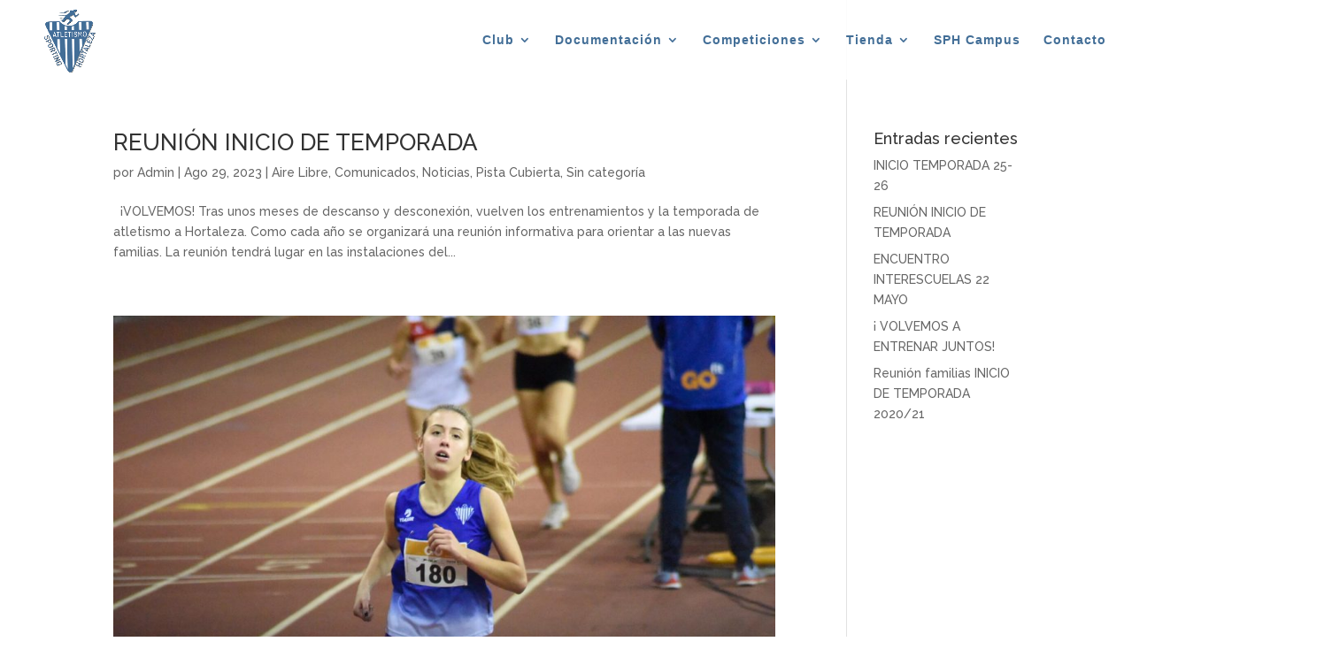

--- FILE ---
content_type: text/html; charset=UTF-8
request_url: https://atletismosportingdehortaleza.com/seccion/pista-cubierta/page/2/?et_blog
body_size: 10019
content:
<!DOCTYPE html>
<html lang="es">
<head>
	<meta charset="UTF-8" />
<meta http-equiv="X-UA-Compatible" content="IE=edge">
	<link rel="pingback" href="https://atletismosportingdehortaleza.com/xmlrpc.php" />

	<script type="text/javascript">
		document.documentElement.className = 'js';
	</script>
	
	<script>var et_site_url='https://atletismosportingdehortaleza.com';var et_post_id='0';function et_core_page_resource_fallback(a,b){"undefined"===typeof b&&(b=a.sheet.cssRules&&0===a.sheet.cssRules.length);b&&(a.onerror=null,a.onload=null,a.href?a.href=et_site_url+"/?et_core_page_resource="+a.id+et_post_id:a.src&&(a.src=et_site_url+"/?et_core_page_resource="+a.id+et_post_id))}
</script>
	<!-- This site is optimized with the Yoast SEO plugin v14.9 - https://yoast.com/wordpress/plugins/seo/ -->
	<title>Pista Cubierta archivos - Sporting de Hortaleza</title>
	<meta name="robots" content="index, follow, max-snippet:-1, max-image-preview:large, max-video-preview:-1" />
	<link rel="canonical" href="https://atletismosportingdehortaleza.com/seccion/pista-cubierta/" />
	<meta property="og:locale" content="es_ES" />
	<meta property="og:type" content="article" />
	<meta property="og:title" content="Pista Cubierta archivos - Sporting de Hortaleza" />
	<meta property="og:url" content="https://atletismosportingdehortaleza.com/seccion/pista-cubierta/" />
	<meta property="og:site_name" content="Sporting de Hortaleza" />
	<meta name="twitter:card" content="summary_large_image" />
	<script type="application/ld+json" class="yoast-schema-graph">{"@context":"https://schema.org","@graph":[{"@type":"WebSite","@id":"https://atletismosportingdehortaleza.com/#website","url":"https://atletismosportingdehortaleza.com/","name":"Sporting de Hortaleza","description":"Club de Atletismo","potentialAction":[{"@type":"SearchAction","target":"https://atletismosportingdehortaleza.com/?s={search_term_string}","query-input":"required name=search_term_string"}],"inLanguage":"es"},{"@type":"CollectionPage","@id":"https://atletismosportingdehortaleza.com/seccion/pista-cubierta/#webpage","url":"https://atletismosportingdehortaleza.com/seccion/pista-cubierta/","name":"Pista Cubierta archivos - Sporting de Hortaleza","isPartOf":{"@id":"https://atletismosportingdehortaleza.com/#website"},"inLanguage":"es","potentialAction":[{"@type":"ReadAction","target":["https://atletismosportingdehortaleza.com/seccion/pista-cubierta/"]}]}]}</script>
	<!-- / Yoast SEO plugin. -->


<link rel='dns-prefetch' href='//s.w.org' />
<link rel="alternate" type="application/rss+xml" title="Sporting de Hortaleza &raquo; Feed" href="https://atletismosportingdehortaleza.com/feed/" />
<link rel="alternate" type="application/rss+xml" title="Sporting de Hortaleza &raquo; Feed de los comentarios" href="https://atletismosportingdehortaleza.com/comments/feed/" />
<link rel="alternate" type="application/rss+xml" title="Sporting de Hortaleza &raquo; Categoría Pista Cubierta del feed" href="https://atletismosportingdehortaleza.com/seccion/pista-cubierta/feed/" />
		<script type="text/javascript">
			window._wpemojiSettings = {"baseUrl":"https:\/\/s.w.org\/images\/core\/emoji\/13.0.0\/72x72\/","ext":".png","svgUrl":"https:\/\/s.w.org\/images\/core\/emoji\/13.0.0\/svg\/","svgExt":".svg","source":{"concatemoji":"https:\/\/atletismosportingdehortaleza.com\/wp-includes\/js\/wp-emoji-release.min.js?ver=5.5.17"}};
			!function(e,a,t){var n,r,o,i=a.createElement("canvas"),p=i.getContext&&i.getContext("2d");function s(e,t){var a=String.fromCharCode;p.clearRect(0,0,i.width,i.height),p.fillText(a.apply(this,e),0,0);e=i.toDataURL();return p.clearRect(0,0,i.width,i.height),p.fillText(a.apply(this,t),0,0),e===i.toDataURL()}function c(e){var t=a.createElement("script");t.src=e,t.defer=t.type="text/javascript",a.getElementsByTagName("head")[0].appendChild(t)}for(o=Array("flag","emoji"),t.supports={everything:!0,everythingExceptFlag:!0},r=0;r<o.length;r++)t.supports[o[r]]=function(e){if(!p||!p.fillText)return!1;switch(p.textBaseline="top",p.font="600 32px Arial",e){case"flag":return s([127987,65039,8205,9895,65039],[127987,65039,8203,9895,65039])?!1:!s([55356,56826,55356,56819],[55356,56826,8203,55356,56819])&&!s([55356,57332,56128,56423,56128,56418,56128,56421,56128,56430,56128,56423,56128,56447],[55356,57332,8203,56128,56423,8203,56128,56418,8203,56128,56421,8203,56128,56430,8203,56128,56423,8203,56128,56447]);case"emoji":return!s([55357,56424,8205,55356,57212],[55357,56424,8203,55356,57212])}return!1}(o[r]),t.supports.everything=t.supports.everything&&t.supports[o[r]],"flag"!==o[r]&&(t.supports.everythingExceptFlag=t.supports.everythingExceptFlag&&t.supports[o[r]]);t.supports.everythingExceptFlag=t.supports.everythingExceptFlag&&!t.supports.flag,t.DOMReady=!1,t.readyCallback=function(){t.DOMReady=!0},t.supports.everything||(n=function(){t.readyCallback()},a.addEventListener?(a.addEventListener("DOMContentLoaded",n,!1),e.addEventListener("load",n,!1)):(e.attachEvent("onload",n),a.attachEvent("onreadystatechange",function(){"complete"===a.readyState&&t.readyCallback()})),(n=t.source||{}).concatemoji?c(n.concatemoji):n.wpemoji&&n.twemoji&&(c(n.twemoji),c(n.wpemoji)))}(window,document,window._wpemojiSettings);
		</script>
		<meta content="Divi v.4.5.6" name="generator"/><style type="text/css">
img.wp-smiley,
img.emoji {
	display: inline !important;
	border: none !important;
	box-shadow: none !important;
	height: 1em !important;
	width: 1em !important;
	margin: 0 .07em !important;
	vertical-align: -0.1em !important;
	background: none !important;
	padding: 0 !important;
}
</style>
	<link rel='stylesheet' id='sb_instagram_styles-css'  href='https://atletismosportingdehortaleza.com/wp-content/plugins/instagram-feed/css/sbi-styles.min.css?ver=2.9.1' type='text/css' media='all' />
<link rel='stylesheet' id='divi-style-css'  href='https://atletismosportingdehortaleza.com/wp-content/themes/Divi/style.css?ver=4.5.6' type='text/css' media='all' />
<link rel='stylesheet' id='dashicons-css'  href='https://atletismosportingdehortaleza.com/wp-includes/css/dashicons.min.css?ver=5.5.17' type='text/css' media='all' />
<script type='text/javascript' src='https://atletismosportingdehortaleza.com/wp-includes/js/jquery/jquery.js?ver=1.12.4-wp' id='jquery-core-js'></script>
<script type='text/javascript' src='https://atletismosportingdehortaleza.com/wp-content/themes/Divi/core/admin/js/es6-promise.auto.min.js?ver=5.5.17' id='es6-promise-js'></script>
<script type='text/javascript' id='et-core-api-spam-recaptcha-js-extra'>
/* <![CDATA[ */
var et_core_api_spam_recaptcha = {"site_key":"","page_action":{"action":"reunion_inicio_de_temporada"}};
/* ]]> */
</script>
<script type='text/javascript' src='https://atletismosportingdehortaleza.com/wp-content/themes/Divi/core/admin/js/recaptcha.js?ver=5.5.17' id='et-core-api-spam-recaptcha-js'></script>
<link rel="https://api.w.org/" href="https://atletismosportingdehortaleza.com/wp-json/" /><link rel="alternate" type="application/json" href="https://atletismosportingdehortaleza.com/wp-json/wp/v2/categories/4" /><link rel="EditURI" type="application/rsd+xml" title="RSD" href="https://atletismosportingdehortaleza.com/xmlrpc.php?rsd" />
<link rel="wlwmanifest" type="application/wlwmanifest+xml" href="https://atletismosportingdehortaleza.com/wp-includes/wlwmanifest.xml" /> 
<meta name="generator" content="WordPress 5.5.17" />
<meta name="viewport" content="width=device-width, initial-scale=1.0, maximum-scale=1.0, user-scalable=0" /><link rel="icon" href="https://atletismosportingdehortaleza.com/wp-content/uploads/2020/01/cropped-sportingpng-32x32.png" sizes="32x32" />
<link rel="icon" href="https://atletismosportingdehortaleza.com/wp-content/uploads/2020/01/cropped-sportingpng-192x192.png" sizes="192x192" />
<link rel="apple-touch-icon" href="https://atletismosportingdehortaleza.com/wp-content/uploads/2020/01/cropped-sportingpng-180x180.png" />
<meta name="msapplication-TileImage" content="https://atletismosportingdehortaleza.com/wp-content/uploads/2020/01/cropped-sportingpng-270x270.png" />
<link rel="stylesheet" id="et-divi-customizer-global-cached-inline-styles" href="https://atletismosportingdehortaleza.com/wp-content/et-cache/global/et-divi-customizer-global-17675357293822.min.css" onerror="et_core_page_resource_fallback(this, true)" onload="et_core_page_resource_fallback(this)" /><link rel="stylesheet" id="et-core-unified-term-4-cached-inline-styles" href="https://atletismosportingdehortaleza.com/wp-content/et-cache/4/et-core-unified-term-4-17675397571968.min.css" onerror="et_core_page_resource_fallback(this, true)" onload="et_core_page_resource_fallback(this)" /></head>
<body data-rsssl=1 class="archive paged category category-pista-cubierta category-4 et-tb-has-template et-tb-has-footer et_pb_button_helper_class et_transparent_nav et_fullwidth_nav et_fixed_nav et_show_nav et_primary_nav_dropdown_animation_slide et_secondary_nav_dropdown_animation_fade et_header_style_left et_cover_background et_pb_gutter osx et_pb_gutters4 et_pb_pagebuilder_layout et_right_sidebar et_divi_theme et-db et_minified_js et_minified_css">
	<div id="page-container">
<div id="et-boc" class="et-boc">
			
		

	<header id="main-header" data-height-onload="76">
		<div class="container clearfix et_menu_container">
					<div class="logo_container">
				<span class="logo_helper"></span>
				<a href="https://atletismosportingdehortaleza.com/">
					<img src="https://atletismosportingdehortaleza.com/wp-content/uploads/2020/01/sportingpng.png" alt="Sporting de Hortaleza" id="logo" data-height-percentage="100" />
				</a>
			</div>
					<div id="et-top-navigation" data-height="76" data-fixed-height="65">
									<nav id="top-menu-nav">
					<ul id="top-menu" class="nav"><li class="menu-item menu-item-type-post_type menu-item-object-page menu-item-has-children menu-item-44"><a href="https://atletismosportingdehortaleza.com/club/">Club</a>
<ul class="sub-menu">
	<li class="menu-item menu-item-type-post_type menu-item-object-page menu-item-67"><a href="https://atletismosportingdehortaleza.com/la-agrupacion/">La agrupación</a></li>
	<li class="menu-item menu-item-type-post_type menu-item-object-page menu-item-66"><a href="https://atletismosportingdehortaleza.com/entrenadores/">Entrenadores</a></li>
	<li class="menu-item menu-item-type-post_type menu-item-object-page menu-item-65"><a href="https://atletismosportingdehortaleza.com/grupos-de-entreno/">Grupos de Entreno</a></li>
	<li class="menu-item menu-item-type-post_type menu-item-object-page menu-item-741"><a href="https://atletismosportingdehortaleza.com/tarifas/">Tarifas</a></li>
</ul>
</li>
<li class="menu-item menu-item-type-post_type menu-item-object-page menu-item-has-children menu-item-43"><a href="https://atletismosportingdehortaleza.com/documentacion/">Documentación</a>
<ul class="sub-menu">
	<li class="menu-item menu-item-type-post_type menu-item-object-page menu-item-69"><a href="https://atletismosportingdehortaleza.com/autorizaciones/">Autorizaciones</a></li>
	<li class="menu-item menu-item-type-post_type menu-item-object-page menu-item-68"><a href="https://atletismosportingdehortaleza.com/inscripciones/">Inscripciones</a></li>
	<li class="menu-item menu-item-type-post_type menu-item-object-page menu-item-1353"><a href="https://atletismosportingdehortaleza.com/solicitud-de-baja/">Solicitud de Baja</a></li>
	<li class="menu-item menu-item-type-post_type menu-item-object-page menu-item-152"><a href="https://atletismosportingdehortaleza.com/botiquin/">Botiquín</a></li>
</ul>
</li>
<li class="menu-item menu-item-type-post_type menu-item-object-page menu-item-has-children menu-item-401"><a href="https://atletismosportingdehortaleza.com/competiciones/">Competiciones</a>
<ul class="sub-menu">
	<li class="menu-item menu-item-type-post_type menu-item-object-page menu-item-72"><a href="https://atletismosportingdehortaleza.com/cronicas/">Crónicas</a></li>
	<li class="menu-item menu-item-type-post_type menu-item-object-page menu-item-400"><a href="https://atletismosportingdehortaleza.com/calendario-mensual/">Calendario Mensual</a></li>
	<li class="menu-item menu-item-type-post_type menu-item-object-page menu-item-398"><a href="https://atletismosportingdehortaleza.com/tutoriales-f-a-m/">Tutoriales F.A.M</a></li>
	<li class="menu-item menu-item-type-post_type menu-item-object-page menu-item-399"><a href="https://atletismosportingdehortaleza.com/pago/">Pago</a></li>
</ul>
</li>
<li class="menu-item menu-item-type-post_type menu-item-object-page menu-item-has-children menu-item-42"><a href="https://atletismosportingdehortaleza.com/tienda/">Tienda</a>
<ul class="sub-menu">
	<li class="menu-item menu-item-type-post_type menu-item-object-page menu-item-738"><a href="https://atletismosportingdehortaleza.com/equipacion/">Equipación</a></li>
	<li class="menu-item menu-item-type-post_type menu-item-object-page menu-item-737"><a href="https://atletismosportingdehortaleza.com/merchandising/">Merchandising</a></li>
</ul>
</li>
<li class="menu-item menu-item-type-post_type menu-item-object-page menu-item-1429"><a href="https://atletismosportingdehortaleza.com/sph-campus/">SPH Campus</a></li>
<li class="menu-item menu-item-type-post_type menu-item-object-page menu-item-41"><a href="https://atletismosportingdehortaleza.com/contacto/">Contacto</a></li>
</ul>					</nav>
				
				
				
				
				<div id="et_mobile_nav_menu">
				<div class="mobile_nav closed">
					<span class="select_page">Seleccionar página</span>
					<span class="mobile_menu_bar mobile_menu_bar_toggle"></span>
				</div>
			</div>			</div> <!-- #et-top-navigation -->
		</div> <!-- .container -->
		<div class="et_search_outer">
			<div class="container et_search_form_container">
				<form role="search" method="get" class="et-search-form" action="https://atletismosportingdehortaleza.com/">
				<input type="search" class="et-search-field" placeholder="Búsqueda &hellip;" value="" name="s" title="Buscar:" />				</form>
				<span class="et_close_search_field"></span>
			</div>
		</div>
	</header> <!-- #main-header -->
<div id="et-main-area">
	
<div id="main-content">
	<div class="container">
		<div id="content-area" class="clearfix">
			<div id="left-area">
		
					<article id="post-1411" class="et_pb_post post-1411 post type-post status-publish format-standard hentry category-aire-libre category-comunicados category-noticias category-pista-cubierta category-sin-categoria">

				
															<h2 class="entry-title"><a href="https://atletismosportingdehortaleza.com/reunion-inicio-de-temporada/">REUNIÓN INICIO DE TEMPORADA</a></h2>
					
					<p class="post-meta"> por <span class="author vcard"><a href="https://atletismosportingdehortaleza.com/author/admin/" title="Mensajes de Admin" rel="author">Admin</a></span> | <span class="published">Ago 29, 2023</span> | <a href="https://atletismosportingdehortaleza.com/seccion/aire-libre/" rel="category tag">Aire Libre</a>, <a href="https://atletismosportingdehortaleza.com/seccion/comunicados/" rel="category tag">Comunicados</a>, <a href="https://atletismosportingdehortaleza.com/seccion/noticias/" rel="category tag">Noticias</a>, <a href="https://atletismosportingdehortaleza.com/seccion/pista-cubierta/" rel="category tag">Pista Cubierta</a>, <a href="https://atletismosportingdehortaleza.com/seccion/sin-categoria/" rel="category tag">Sin categoría</a></p>&nbsp; ¡VOLVEMOS! Tras unos meses de descanso y desconexión, vuelven los entrenamientos y la temporada de atletismo a Hortaleza. Como cada año se organizará una reunión informativa para orientar a las nuevas familias. La reunión tendrá lugar en las instalaciones del...				
					</article> <!-- .et_pb_post -->
			
					<article id="post-444" class="et_pb_post post-444 post type-post status-publish format-standard has-post-thumbnail hentry category-pista-cubierta">

											<a class="entry-featured-image-url" href="https://atletismosportingdehortaleza.com/campeonatos-de-madrid-sub18-sub-20-y-master/">
								<img src="https://atletismosportingdehortaleza.com/wp-content/uploads/2020/03/IMG-20190220-WA0002-1080x675.jpg" alt="Campeonatos de Madrid sub18, sub 20 y Master" class="" width='1080' height='675' srcset="https://atletismosportingdehortaleza.com/wp-content/uploads/2020/03/IMG-20190220-WA0002-980x653.jpg 980w, https://atletismosportingdehortaleza.com/wp-content/uploads/2020/03/IMG-20190220-WA0002-480x320.jpg 480w" sizes="(min-width: 0px) and (max-width: 480px) 480px, (min-width: 481px) and (max-width: 980px) 980px, (min-width: 981px) 1080px, 100vw" />							</a>
					
															<h2 class="entry-title"><a href="https://atletismosportingdehortaleza.com/campeonatos-de-madrid-sub18-sub-20-y-master/">Campeonatos de Madrid sub18, sub 20 y Master</a></h2>
					
					<p class="post-meta"> por <span class="author vcard"><a href="https://atletismosportingdehortaleza.com/author/patricia/" title="Mensajes de patricia" rel="author">patricia</a></span> | <span class="published">Abr 8, 2020</span> | <a href="https://atletismosportingdehortaleza.com/seccion/pista-cubierta/" rel="category tag">Pista Cubierta</a></p>A lo largo de los últimos fin de semanas se han celebrado en la pista cubierta de Gallur los Campeonatos de Madrid de las categorías sub18, sub20 y Master, donde hemos tenido una buena participación y resultados. El domingo 17 de marzo se celebraron las pruebas de...				
					</article> <!-- .et_pb_post -->
			
					<article id="post-221" class="et_pb_post post-221 post type-post status-publish format-standard has-post-thumbnail hentry category-pista-cubierta">

											<a class="entry-featured-image-url" href="https://atletismosportingdehortaleza.com/cross-internacional-de-atapuerca/">
								<img src="https://atletismosportingdehortaleza.com/wp-content/uploads/2020/03/DSC7004-1024x683-1-1024x675.jpg" alt="CROSS INTERNACIONAL DE ATAPUERCA" class="" width='1080' height='675' srcset="https://atletismosportingdehortaleza.com/wp-content/uploads/2020/03/DSC7004-1024x683-1-1024x675.jpg 1024w, https://atletismosportingdehortaleza.com/wp-content/uploads/2020/03/DSC7004-1024x683-1-980x654.jpg 980w, https://atletismosportingdehortaleza.com/wp-content/uploads/2020/03/DSC7004-1024x683-1-480x320.jpg 480w" sizes="(min-width: 0px) and (max-width: 480px) 480px, (min-width: 481px) and (max-width: 980px) 980px, (min-width: 981px) 1024px, 100vw" />							</a>
					
															<h2 class="entry-title"><a href="https://atletismosportingdehortaleza.com/cross-internacional-de-atapuerca/">CROSS INTERNACIONAL DE ATAPUERCA</a></h2>
					
					<p class="post-meta"> por <span class="author vcard"><a href="https://atletismosportingdehortaleza.com/author/patricia/" title="Mensajes de patricia" rel="author">patricia</a></span> | <span class="published">Mar 17, 2020</span> | <a href="https://atletismosportingdehortaleza.com/seccion/pista-cubierta/" rel="category tag">Pista Cubierta</a></p>El pasado sábado, 9 de noviembre se disputaba la decimosexta edición del Cross Internacional de Atapuerca, Burgos. A las 6:30 de la mañana, con legañas aún en los ojos, pero con mucha ilusión, entrenadores y atletas se desplazaban, desde las instalaciones del Sporting...				
					</article> <!-- .et_pb_post -->
			<div class="pagination clearfix">
	<div class="alignleft"></div>
	<div class="alignright"></div>
</div>			</div> <!-- #left-area -->

				<div id="sidebar">
		
		<div id="recent-posts-2" class="et_pb_widget widget_recent_entries">
		<h4 class="widgettitle">Entradas recientes</h4>
		<ul>
											<li>
					<a href="https://atletismosportingdehortaleza.com/inicio-temporada-25-26/">INICIO TEMPORADA 25-26</a>
									</li>
											<li>
					<a href="https://atletismosportingdehortaleza.com/reunion-inicio-de-temporada/">REUNIÓN INICIO DE TEMPORADA</a>
									</li>
											<li>
					<a href="https://atletismosportingdehortaleza.com/encuentro-interescuelas-22-mayo/">ENCUENTRO INTERESCUELAS 22 MAYO</a>
									</li>
											<li>
					<a href="https://atletismosportingdehortaleza.com/volvemos-a-entrenar-juntos/">¡ VOLVEMOS A ENTRENAR JUNTOS!</a>
									</li>
											<li>
					<a href="https://atletismosportingdehortaleza.com/reunion-familias-inicio-de-temporada-2020-21/">Reunión familias INICIO DE TEMPORADA 2020/21</a>
									</li>
					</ul>

		</div> <!-- end .et_pb_widget -->	</div> <!-- end #sidebar -->
		</div> <!-- #content-area -->
	</div> <!-- .container -->
</div> <!-- #main-content -->

	<footer class="et-l et-l--footer">
			<div class="et_builder_inner_content et_pb_gutters4">
		<div class="et_pb_section et_pb_section_0_tb_footer et_pb_with_background et_section_regular" >
				
				
				
				
					<div class="et_pb_row et_pb_row_0_tb_footer">
				<div class="et_pb_column et_pb_column_1_3 et_pb_column_0_tb_footer  et_pb_css_mix_blend_mode_passthrough">
				
				
				<div class="et_pb_module et_pb_text et_pb_text_0_tb_footer  et_pb_text_align_left et_pb_bg_layout_light">
				
				
				<div class="et_pb_text_inner"><p><span style="text-decoration: underline; color: #ffffff;"><strong>SOBRE NOSOTROS</strong></span></p>
<p><span style="color: #ffffff;"><strong>· <a href="https://atletismosportingdehortaleza.com/club/">Club</a></strong></span></p>
<p><span style="color: #ffffff;"><strong>· <a href="https://atletismosportingdehortaleza.com/contacto/">Contacto</a></strong></span></p>
<p><span style="color: #ffffff;"><strong>📍 <a href="https://goo.gl/maps/JsSghZgANiLVmkYKA">Calle de Monóvar, 28033 Madrid</a></strong></span></p>
<p><span style="text-decoration: underline;"><span style="color: #ffffff; text-decoration: underline;"><strong></strong></span></span></p></div>
			</div> <!-- .et_pb_text -->
			</div> <!-- .et_pb_column --><div class="et_pb_column et_pb_column_1_3 et_pb_column_1_tb_footer  et_pb_css_mix_blend_mode_passthrough">
				
				
				<div class="et_pb_module et_pb_text et_pb_text_1_tb_footer  et_pb_text_align_left et_pb_bg_layout_light">
				
				
				<div class="et_pb_text_inner"><p><span style="text-decoration: underline; color: #ffffff;"><strong>PÁGINAS DE INTERÉS</strong></span></p>
<p>· <a href="https://atletismosportingdehortaleza.com/documentacion/">Documentación</a></p>
<p>· <a href="https://atletismosportingdehortaleza.com/atletas/">Atletas</a></p>
<p>· <a href="https://atletismosportingdehortaleza.com/competiciones/">Competiciones</a></p>
<p>· <a href="https://atletismosportingdehortaleza.com/tienda/">Tienda</a> // <a href="https://atletismosportingdehortaleza.com/nutrilet/">Nutrilite</a></p>
<p>&nbsp;</p></div>
			</div> <!-- .et_pb_text -->
			</div> <!-- .et_pb_column --><div class="et_pb_column et_pb_column_1_3 et_pb_column_2_tb_footer  et_pb_css_mix_blend_mode_passthrough et-last-child">
				
				
				<div class="et_pb_module et_pb_blog_0_tb_footer et_pb_posts et_pb_bg_layout_light ">
				
				
				<div class="et_pb_ajax_pagination_container">
					
			<article id="post-1411" class="et_pb_post clearfix et_pb_no_thumb et_pb_blog_item_0_0 post-1411 post type-post status-publish format-standard hentry category-aire-libre category-comunicados category-noticias category-pista-cubierta category-sin-categoria">

				
														<h2 class="entry-title"><a href="https://atletismosportingdehortaleza.com/reunion-inicio-de-temporada/">REUNIÓN INICIO DE TEMPORADA</a></h2>
				
					<p class="post-meta">por <span class="author vcard"><a href="https://atletismosportingdehortaleza.com/author/admin/" title="Mensajes de Admin" rel="author">Admin</a></span> | <span class="published">Ago 29, 2023</span> | <a href="https://atletismosportingdehortaleza.com/seccion/aire-libre/" rel="tag">Aire Libre</a>, <a href="https://atletismosportingdehortaleza.com/seccion/comunicados/" rel="tag">Comunicados</a>, <a href="https://atletismosportingdehortaleza.com/seccion/noticias/" rel="tag">Noticias</a>, <a href="https://atletismosportingdehortaleza.com/seccion/pista-cubierta/" rel="tag">Pista Cubierta</a>, <a href="https://atletismosportingdehortaleza.com/seccion/sin-categoria/" rel="tag">Sin categoría</a></p><div class="post-content"><div class="post-content-inner"><p>&nbsp; ¡VOLVEMOS! Tras unos meses de descanso y desconexión, vuelven los...</p>
</div></div>			
			</article> <!-- .et_pb_post -->
				<div><div class="pagination clearfix">
	<div class="alignleft"><a href="https://atletismosportingdehortaleza.com/seccion/pista-cubierta/page/3/?et_blog" >&laquo; Entradas más antiguas</a></div>
	<div class="alignright"><a href="https://atletismosportingdehortaleza.com/seccion/pista-cubierta/?et_blog" >Entradas siguientes &raquo;</a></div>
</div></div></div> <!-- .et_pb_posts -->
				</div>
				 
			</div> <!-- .et_pb_column -->
				
				
			</div> <!-- .et_pb_row -->
				
				
			</div> <!-- .et_pb_section --><div class="et_pb_section et_pb_section_1_tb_footer et_pb_with_background et_section_regular" >
				
				
				
				
					<div class="et_pb_row et_pb_row_1_tb_footer">
				<div class="et_pb_column et_pb_column_1_3 et_pb_column_3_tb_footer  et_pb_css_mix_blend_mode_passthrough">
				
				
				<div class="et_pb_module et_pb_text et_pb_text_2_tb_footer  et_pb_text_align_left et_pb_bg_layout_light">
				
				
				<div class="et_pb_text_inner"><p><strong><span>Copyright </span><span>© </span>Atletismo Sporting de Hortaleza </strong></p></div>
			</div> <!-- .et_pb_text -->
			</div> <!-- .et_pb_column --><div class="et_pb_column et_pb_column_1_3 et_pb_column_4_tb_footer  et_pb_css_mix_blend_mode_passthrough">
				
				
				<div class="et_pb_module et_pb_text et_pb_text_3_tb_footer  et_pb_text_align_left et_pb_bg_layout_light">
				
				
				<div class="et_pb_text_inner" data-et-multi-view="{&quot;schema&quot;:{&quot;content&quot;:{&quot;desktop&quot;:&quot;&lt;p&gt;&lt;a href=\&quot;https:\/\/atletismosportingdehortaleza.com\/aviso-legal\/\&quot;&gt;Aviso Legal&lt;\/a&gt;\u00a0&lt;span&gt;|\u00a0&lt;\/span&gt;&lt;a href=\&quot;https:\/\/atletismosportingdehortaleza.com\/politicas-de-privacidad\/\&quot;&gt;Pol\u00edtica de Privacidad\u00a0&lt;\/a&gt;&lt;span&gt;| &lt;a href=\&quot;https:\/\/atletismosportingdehortaleza.com\/politica-de-cookies\/\&quot;&gt;Pol\u00edtica de Cookies&lt;\/a&gt;&lt;\/span&gt;&lt;\/p&gt;&quot;,&quot;tablet&quot;:&quot;&lt;p&gt;&lt;a href=\&quot;https:\/\/atletismosportingdehortaleza.com\/aviso-legal\/\&quot;&gt;Aviso Legal&lt;\/a&gt; &lt;span&gt;| &lt;\/span&gt;&lt;a href=\&quot;https:\/\/atletismosportingdehortaleza.com\/politicas-de-privacidad\/\&quot;&gt;Pol\u00edtica de Privacidad &lt;\/a&gt;&lt;span&gt;| &lt;a href=\&quot;https:\/\/atletismosportingdehortaleza.com\/politica-de-cookies\/\&quot;&gt;Pol\u00edtica de Cookies&lt;\/a&gt;&lt;\/span&gt;&lt;\/p&gt;&quot;,&quot;phone&quot;:&quot;&lt;p style=\&quot;text-align: center;\&quot;&gt;&lt;a href=\&quot;https:\/\/atletismosportingdehortaleza.com\/aviso-legal\/\&quot;&gt;Aviso Legal&lt;\/a&gt; &lt;span&gt;| &lt;\/span&gt;&lt;a href=\&quot;https:\/\/atletismosportingdehortaleza.com\/politicas-de-privacidad\/\&quot;&gt;Pol\u00edtica de Privacidad &lt;\/a&gt;&lt;span&gt;| &lt;a href=\&quot;https:\/\/atletismosportingdehortaleza.com\/politica-de-cookies\/\&quot;&gt;Pol\u00edtica de Cookies&lt;\/a&gt;&lt;\/span&gt;&lt;\/p&gt;&quot;}},&quot;slug&quot;:&quot;et_pb_text&quot;}" data-et-multi-view-load-tablet-hidden="true" data-et-multi-view-load-phone-hidden="true"><p><a href="https://atletismosportingdehortaleza.com/aviso-legal/">Aviso Legal</a> <span>| </span><a href="https://atletismosportingdehortaleza.com/politicas-de-privacidad/">Política de Privacidad </a><span>| <a href="https://atletismosportingdehortaleza.com/politica-de-cookies/">Política de Cookies</a></span></p></div>
			</div> <!-- .et_pb_text -->
			</div> <!-- .et_pb_column --><div class="et_pb_column et_pb_column_1_3 et_pb_column_5_tb_footer  et_pb_css_mix_blend_mode_passthrough et-last-child">
				
				
				<ul class="et_pb_module et_pb_social_media_follow et_pb_social_media_follow_0_tb_footer clearfix  et_pb_text_align_right et_pb_bg_layout_light">
				
				
				<li
            class='et_pb_social_media_follow_network_0_tb_footer et_pb_social_icon et_pb_social_network_link  et-social-instagram et_pb_social_media_follow_network_0_tb_footer'><a
              href='https://www.instagram.com/atletismo_sportingdehortaleza/'
              class='icon et_pb_with_border'
              title='Seguir en Instagram'
               target="_blank"><span
                class='et_pb_social_media_follow_network_name'
                aria-hidden='true'
                >Seguir</span></a></li><li
            class='et_pb_social_media_follow_network_1_tb_footer et_pb_social_icon et_pb_social_network_link  et-social-twitter et_pb_social_media_follow_network_1_tb_footer'><a
              href='https://twitter.com/atletismoSPH'
              class='icon et_pb_with_border'
              title='Seguir en Twitter'
               target="_blank"><span
                class='et_pb_social_media_follow_network_name'
                aria-hidden='true'
                >Seguir</span></a></li><li
            class='et_pb_social_media_follow_network_2_tb_footer et_pb_social_icon et_pb_social_network_link  et-social-facebook et_pb_social_media_follow_network_2_tb_footer'><a
              href='https://www.facebook.com/Atletismo-Sporting-De-Hortaleza-1213230978821220/'
              class='icon et_pb_with_border'
              title='Seguir en Facebook'
               target="_blank"><span
                class='et_pb_social_media_follow_network_name'
                aria-hidden='true'
                >Seguir</span></a></li>
			</ul> <!-- .et_pb_counters -->
			</div> <!-- .et_pb_column -->
				
				
			</div> <!-- .et_pb_row -->
				
				
			</div> <!-- .et_pb_section -->		</div><!-- .et_builder_inner_content -->
	</footer><!-- .et-l -->
	    </div> <!-- #et-main-area -->

			
		</div><!-- #et-boc -->
		</div> <!-- #page-container -->

			<!-- Instagram Feed JS -->
<script type="text/javascript">
var sbiajaxurl = "https://atletismosportingdehortaleza.com/wp-admin/admin-ajax.php";
</script>
<link rel='stylesheet' id='mediaelement-css'  href='https://atletismosportingdehortaleza.com/wp-includes/js/mediaelement/mediaelementplayer-legacy.min.css?ver=4.2.13-9993131' type='text/css' media='all' />
<link rel='stylesheet' id='wp-mediaelement-css'  href='https://atletismosportingdehortaleza.com/wp-includes/js/mediaelement/wp-mediaelement.min.css?ver=5.5.17' type='text/css' media='all' />
<link rel='stylesheet' id='et-builder-googlefonts-css'  href='https://fonts.googleapis.com/css?family=Raleway:100,200,300,regular,500,600,700,800,900,100italic,200italic,300italic,italic,500italic,600italic,700italic,800italic,900italic&#038;subset=latin,latin-ext&#038;display=swap' type='text/css' media='all' />
<script type='text/javascript' id='divi-custom-script-js-extra'>
/* <![CDATA[ */
var DIVI = {"item_count":"%d Item","items_count":"%d Items"};
var et_shortcodes_strings = {"previous":"Anterior","next":"Siguiente"};
var et_pb_custom = {"ajaxurl":"https:\/\/atletismosportingdehortaleza.com\/wp-admin\/admin-ajax.php","images_uri":"https:\/\/atletismosportingdehortaleza.com\/wp-content\/themes\/Divi\/images","builder_images_uri":"https:\/\/atletismosportingdehortaleza.com\/wp-content\/themes\/Divi\/includes\/builder\/images","et_frontend_nonce":"7734d2e70c","subscription_failed":"Por favor, revise los campos a continuaci\u00f3n para asegurarse de que la informaci\u00f3n introducida es correcta.","et_ab_log_nonce":"257b2066fc","fill_message":"Por favor, rellene los siguientes campos:","contact_error_message":"Por favor, arregle los siguientes errores:","invalid":"De correo electr\u00f3nico no v\u00e1lida","captcha":"Captcha","prev":"Anterior","previous":"Anterior","next":"Siguiente","wrong_captcha":"Ha introducido un n\u00famero equivocado de captcha.","wrong_checkbox":"Checkbox","ignore_waypoints":"no","is_divi_theme_used":"1","widget_search_selector":".widget_search","ab_tests":[],"is_ab_testing_active":"","page_id":"1411","unique_test_id":"","ab_bounce_rate":"5","is_cache_plugin_active":"no","is_shortcode_tracking":"","tinymce_uri":""}; var et_frontend_scripts = {"builderCssContainerPrefix":"#et-boc","builderCssLayoutPrefix":"#et-boc .et-l"};
var et_pb_box_shadow_elements = [];
var et_pb_motion_elements = {"desktop":[],"tablet":[],"phone":[]};
/* ]]> */
</script>
<script type='text/javascript' src='https://atletismosportingdehortaleza.com/wp-content/themes/Divi/js/custom.unified.js?ver=4.5.6' id='divi-custom-script-js'></script>
<script type='text/javascript' src='https://atletismosportingdehortaleza.com/wp-content/themes/Divi/core/admin/js/common.js?ver=4.5.6' id='et-core-common-js'></script>
<script type='text/javascript' src='https://atletismosportingdehortaleza.com/wp-includes/js/wp-embed.min.js?ver=5.5.17' id='wp-embed-js'></script>
<script type='text/javascript' id='mediaelement-core-js-before'>
var mejsL10n = {"language":"es","strings":{"mejs.download-file":"Descargar archivo","mejs.install-flash":"Est\u00e1s usando un navegador que no tiene Flash activo o instalado. Por favor, activa el componente del reproductor Flash o descarga la \u00faltima versi\u00f3n desde https:\/\/get.adobe.com\/flashplayer\/","mejs.fullscreen":"Pantalla completa","mejs.play":"Reproducir","mejs.pause":"Pausa","mejs.time-slider":"Control de tiempo","mejs.time-help-text":"Usa las teclas de direcci\u00f3n izquierda\/derecha para avanzar un segundo y las flechas arriba\/abajo para avanzar diez segundos.","mejs.live-broadcast":"Transmisi\u00f3n en vivo","mejs.volume-help-text":"Utiliza las teclas de flecha arriba\/abajo para aumentar o disminuir el volumen.","mejs.unmute":"Activar el sonido","mejs.mute":"Silenciar","mejs.volume-slider":"Control de volumen","mejs.video-player":"Reproductor de v\u00eddeo","mejs.audio-player":"Reproductor de audio","mejs.captions-subtitles":"Pies de foto \/ Subt\u00edtulos","mejs.captions-chapters":"Cap\u00edtulos","mejs.none":"Ninguna","mejs.afrikaans":"Afrik\u00e1ans","mejs.albanian":"Albano","mejs.arabic":"\u00c1rabe","mejs.belarusian":"Bielorruso","mejs.bulgarian":"B\u00falgaro","mejs.catalan":"Catal\u00e1n","mejs.chinese":"Chino","mejs.chinese-simplified":"Chino (Simplificado)","mejs.chinese-traditional":"Chino (Tradicional)","mejs.croatian":"Croata","mejs.czech":"Checo","mejs.danish":"Dan\u00e9s","mejs.dutch":"Neerland\u00e9s","mejs.english":"Ingl\u00e9s","mejs.estonian":"Estonio","mejs.filipino":"Filipino","mejs.finnish":"Fin\u00e9s","mejs.french":"Franc\u00e9s","mejs.galician":"Gallego","mejs.german":"Alem\u00e1n","mejs.greek":"Griego","mejs.haitian-creole":"Creole haitiano","mejs.hebrew":"Hebreo","mejs.hindi":"Indio","mejs.hungarian":"H\u00fangaro","mejs.icelandic":"Island\u00e9s","mejs.indonesian":"Indonesio","mejs.irish":"Irland\u00e9s","mejs.italian":"Italiano","mejs.japanese":"Japon\u00e9s","mejs.korean":"Coreano","mejs.latvian":"Let\u00f3n","mejs.lithuanian":"Lituano","mejs.macedonian":"Macedonio","mejs.malay":"Malayo","mejs.maltese":"Malt\u00e9s","mejs.norwegian":"Noruego","mejs.persian":"Persa","mejs.polish":"Polaco","mejs.portuguese":"Portugu\u00e9s","mejs.romanian":"Rumano","mejs.russian":"Ruso","mejs.serbian":"Serbio","mejs.slovak":"Eslovaco","mejs.slovenian":"Esloveno","mejs.spanish":"Espa\u00f1ol","mejs.swahili":"Swahili","mejs.swedish":"Sueco","mejs.tagalog":"Tagalo","mejs.thai":"Tailand\u00e9s","mejs.turkish":"Turco","mejs.ukrainian":"Ukraniano","mejs.vietnamese":"Vietnamita","mejs.welsh":"Gal\u00e9s","mejs.yiddish":"Yiddish"}};
</script>
<script type='text/javascript' src='https://atletismosportingdehortaleza.com/wp-includes/js/mediaelement/mediaelement-and-player.min.js?ver=4.2.13-9993131' id='mediaelement-core-js'></script>
<script type='text/javascript' src='https://atletismosportingdehortaleza.com/wp-includes/js/mediaelement/mediaelement-migrate.min.js?ver=5.5.17' id='mediaelement-migrate-js'></script>
<script type='text/javascript' id='mediaelement-js-extra'>
/* <![CDATA[ */
var _wpmejsSettings = {"pluginPath":"\/wp-includes\/js\/mediaelement\/","classPrefix":"mejs-","stretching":"responsive"};
/* ]]> */
</script>
<script type='text/javascript' src='https://atletismosportingdehortaleza.com/wp-includes/js/mediaelement/wp-mediaelement.min.js?ver=5.5.17' id='wp-mediaelement-js'></script>
		
	</body>
</html>


--- FILE ---
content_type: text/css
request_url: https://atletismosportingdehortaleza.com/wp-content/et-cache/4/et-core-unified-term-4-17675397571968.min.css
body_size: 1039
content:
div.et_pb_section.et_pb_section_0_tb_footer{background-image:url(http://atletismosportingdehortaleza.com/wp-content/uploads/2020/04/footersporting.jpg)!important}.et_pb_section_0_tb_footer{max-height:none}.et_pb_section_0_tb_footer.et_pb_section{padding-top:127px;padding-right:0px;padding-bottom:127px;background-color:rgba(0,0,0,0.68)!important}.et_pb_row_0_tb_footer.et_pb_row{padding-top:24px!important;padding-bottom:7px!important;margin-top:-76px!important;margin-right:126px!important;margin-left:399px!important;padding-top:24px;padding-bottom:7px}.et_pb_row_0_tb_footer{transform:translateX(-10px) translateY(-37px)}.et_pb_text_0_tb_footer{padding-right:74px!important}.et_pb_text_1_tb_footer.et_pb_text{color:#ffffff!important}.et_pb_blog_0_tb_footer .et_pb_post .entry-title a,.et_pb_blog_0_tb_footer .not-found-title{color:#ffffff!important}.et_pb_blog_0_tb_footer .et_pb_post,.et_pb_blog_0_tb_footer .et_pb_post .post-content *{color:#ffffff!important}.et_pb_text_1_tb_footer{padding-right:0px!important}.et_pb_blog_0_tb_footer .et_pb_post p{line-height:1.6em}.et_pb_blog_0_tb_footer .et_pb_post .post-content,.et_pb_blog_0_tb_footer.et_pb_bg_layout_light .et_pb_post .post-content p,.et_pb_blog_0_tb_footer.et_pb_bg_layout_dark .et_pb_post .post-content p{line-height:1.6em}.et_pb_blog_0_tb_footer .et_pb_post .post-meta,.et_pb_blog_0_tb_footer .et_pb_post .post-meta a,#left-area .et_pb_blog_0_tb_footer .et_pb_post .post-meta,#left-area .et_pb_blog_0_tb_footer .et_pb_post .post-meta a{font-size:0px}.et_pb_blog_0_tb_footer .et_pb_post div.post-content a.more-link{font-size:8px}.et_pb_blog_0_tb_footer .pagination a{font-size:20px;letter-spacing:1px;line-height:1em}.et_pb_blog_0_tb_footer{padding-right:0px;margin-left:11px!important}.et_pb_section_1_tb_footer.et_pb_section{padding-top:14px;padding-bottom:0px;background-color:#0a0a0a!important}.et_pb_row_1_tb_footer.et_pb_row{padding-top:6px!important;padding-bottom:0px!important;margin-top:-14px!important;margin-right:auto!important;margin-bottom:-22px!important;margin-left:354px!important;padding-top:6px;padding-bottom:0px}.et_pb_text_2_tb_footer{min-height:19px;margin-top:3px!important;margin-right:-107px!important;margin-bottom:10px!important;transform:translateX(-61px) translateY(0px)}.et_pb_text_3_tb_footer{margin-right:-65px!important;transform:translateX(15px) translateY(4px)}ul.et_pb_social_media_follow_0_tb_footer{padding-top:0px!important;padding-left:0px!important}.et_pb_social_media_follow_0_tb_footer{transform:translateX(127px) translateY(1px)}.et_pb_social_media_follow_network_0_tb_footer a.icon{background-color:#ea2c59!important}.et_pb_social_media_follow_network_1_tb_footer a.icon{background-color:#00aced!important}.et_pb_social_media_follow_network_2_tb_footer a.icon{background-color:#3b5998!important}@media only screen and (min-width:981px){.et_pb_section_0_tb_footer{width:100%}}@media only screen and (max-width:980px){.et_pb_section_0_tb_footer{max-height:1000px;width:100%}.et_pb_row_0_tb_footer.et_pb_row{margin-top:-86px!important;margin-left:30px!important}.et_pb_text_0_tb_footer{margin-left:264px!important}.et_pb_text_1_tb_footer{margin-left:269px!important}.et_pb_blog_0_tb_footer{margin-top:-149px!important}.et_pb_section_1_tb_footer{width:100%}.et_pb_row_1_tb_footer.et_pb_row{margin-left:204px!important}.et_pb_text_2_tb_footer{margin-top:4px!important;margin-right:-107px!important;margin-bottom:10px!important;margin-left:151px!important;transform:translateX(-117px) translateY(4px)}.et_pb_text_3_tb_footer{transform:translateX(0px) translateY(0px)}ul.et_pb_social_media_follow_0_tb_footer{margin-top:4px!important;margin-right:150px!important;margin-left:0px!important}.et_pb_social_media_follow_0_tb_footer{transform:translateX(-221px) translateY(-8px)}}@media only screen and (max-width:767px){.et_pb_section_0_tb_footer{max-height:1000px}.et_pb_row_0_tb_footer.et_pb_row{margin-top:-62px!important;margin-left:-44px!important}.et_pb_text_0_tb_footer{margin-left:91px!important;transform:scaleX(1.08) scaleY(1.08) translateX(97px) translateY(-8px)}.et_pb_text_1_tb_footer{margin-left:167px!important;transform:scaleX(1.08) scaleY(1.08) translateX(26px) translateY(0px)}.et_pb_blog_0_tb_footer{margin-top:-28px!important;margin-left:11px!important;transform:translateX(67px) translateY(-7px)}.et_pb_row_1_tb_footer.et_pb_row{margin-left:53px!important}.et_pb_text_2_tb_footer{margin-right:0px!important;margin-left:59px!important;transform:translateX(-15px) translateY(1px)}.et_pb_text_3_tb_footer{margin-left:42px!important;width:61%;transform:translateX(34px) translateY(-25px)}ul.et_pb_social_media_follow_0_tb_footer{margin-right:-30px!important;margin-left:0px!important}.et_pb_social_media_follow_0_tb_footer{transform:translateX(-159px) translateY(-33px)}}